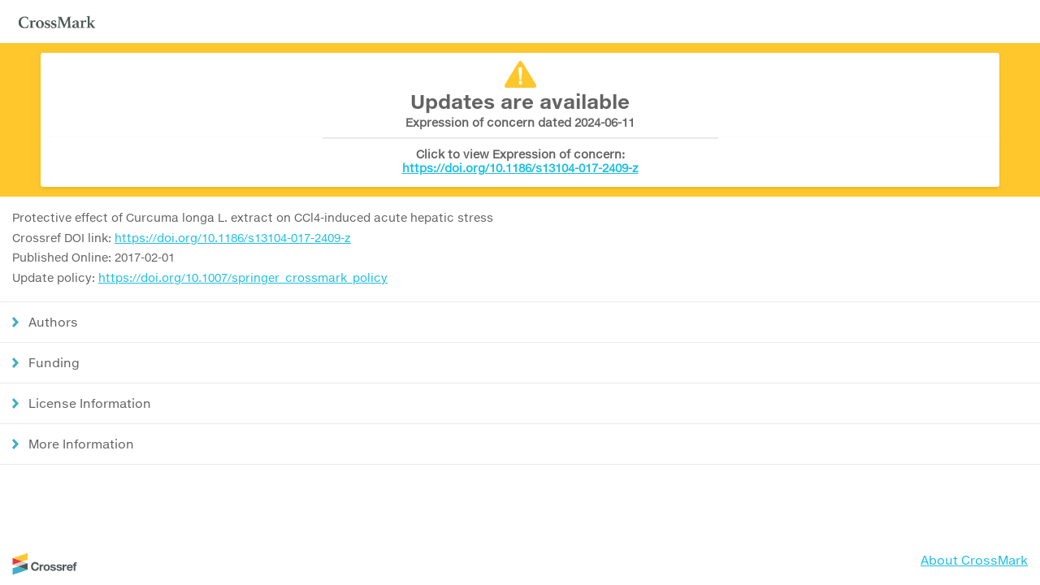

--- FILE ---
content_type: text/html;charset=UTF-8
request_url: https://crossmark.crossref.org/dialog/?doi=10.1186/s13104-017-2409-z
body_size: 11973
content:
<!DOCTYPE html>
<html>
    <head>
        <meta charset="utf-8">
        <meta name="viewport" content="width=device-width, initial-scale=1.0, maximum-scale=1.0, user-scalable=no" />
        <title>Crossmark</title>
        <link href="https://crossmark-cdn.crossref.org/main.css" rel="stylesheet">
        <link rel="apple-touch-icon" sizes="57x57" href="https://assets.crossref.org/favicon/apple-touch-icon-57x57.png">
        <link rel="apple-touch-icon" sizes="60x60" href="https://assets.crossref.org/favicon/apple-touch-icon-60x60.png">
        <link rel="apple-touch-icon" sizes="72x72" href="https://assets.crossref.org/favicon/apple-touch-icon-72x72.png">
        <link rel="apple-touch-icon" sizes="76x76" href="https://assets.crossref.org/favicon/apple-touch-icon-76x76.png">
        <link rel="apple-touch-icon" sizes="114x114" href="https://assets.crossref.org/favicon/apple-touch-icon-114x114.png">
        <link rel="apple-touch-icon" sizes="120x120" href="https://assets.crossref.org/favicon/apple-touch-icon-120x120.png">
        <link rel="apple-touch-icon" sizes="144x144" href="https://assets.crossref.org/favicon/apple-touch-icon-144x144.png">
        <link rel="apple-touch-icon" sizes="152x152" href="https://assets.crossref.org/favicon/apple-touch-icon-152x152.png">
        <link rel="apple-touch-icon" sizes="180x180" href="https://assets.crossref.org/favicon/apple-touch-icon-180x180.png">
        <link rel="icon" type="image/png" href="https://assets.crossref.org/favicon/favicon-32x32.png" sizes="32x32">
        <link rel="icon" type="image/png" href="https://assets.crossref.org/favicon/android-chrome-192x192.png" sizes="192x192">
        <link rel="icon" type="image/png" href="https://assets.crossref.org/favicon/favicon-96x96.png" sizes="96x96">
        <link rel="icon" type="image/png" href="https://assets.crossref.org/favicon/favicon-16x16.png" sizes="16x16">
        <link rel="manifest" href="https://assets.crossref.org/favicon/manifest.json">
        <link rel="mask-icon" href="https://assets.crossref.org/favicon/safari-pinned-tab.svg" color="#5bbad5">
        <meta name="apple-mobile-web-app-title" content="Crossref">
        <meta name="application-name" content="Crossref">
        <meta name="msapplication-TileColor" content="#da532c">
        <meta name="msapplication-TileImage" content="https://assets.crossref.org/favicon/mstile-144x144.png">
        <meta name="theme-color" content="#ffffff">
    </head>

    <body>
        <section class="page">

            <div class="header">
                <img class="header__logo" src="https://crossmark-cdn.crossref.org/images/logo-crossmark.svg">
            </div>








                    <section class="document-status document-status--correction">
                        <header class="document-status__header">
                            <h1 class="document-status__title">
                                <span class="document-status__title__text">Updates are available</span>
                                <span class="document-status__title__subtext">Expression of concern dated 2024-06-11</span>
                            </h1>
                            <h2 class="document-status__subtitle">
                                <span class="document-status__subtitle__text">Click to view Expression of concern:</span>
                                <a href="https://doi.org/10.1186/s13104-017-2409-z" class="document-status__subtitle__link" target="_blank">https://doi.org/10.1186/s13104-017-2409-z</a>
                            </h2>
                        </header>
                    </section>



            <section class="document-metadata">
              <p class="document-metadata__text">Protective effect of Curcuma longa L. extract on CCl4-induced acute hepatic stress</p>
                <p class="document-metadata__text">
                    Crossref DOI link:
                    <a href="https://doi.org/10.1186/s13104-017-2409-z" target="_blank">https://doi.org/10.1186/s13104-017-2409-z</a>
                </p>
                <p class="document-metadata__text">Published Online: 2017-02-01</p>
                
                <p class="document-metadata__text">Update policy: <a href="https://doi.org/10.1007/springer_crossmark_policy" target="_blank">https://doi.org/10.1007/springer_crossmark_policy</a></p>
            </section>
            <ul class="records">


                <li class="records__item">
                    <a class="records__item__link" role="button" data-toggle="author-collapse" aria-expanded="false" aria-controls="author-collapse">Authors</a>
                    <div class="records__item__content" id="author-collapse">
                        <div class="records__item__content__block">
                          
                          <p class="records__item__content__text">Lee, Geum-Hwa 
                          
                            </p>
                          
                          
                          <p class="records__item__content__text">Lee, Hwa-Young 
                          
                            </p>
                          
                          
                          <p class="records__item__content__text">Choi, Min-Kyung 
                          
                            </p>
                          
                          
                          <p class="records__item__content__text">Chung, Han-Wool 
                          
                            </p>
                          
                          
                          <p class="records__item__content__text">Kim, Seung-Wook 
                          
                            </p>
                          
                          
                          <p class="records__item__content__text">Chae, Han-Jung 
                          
                            </p>
                          
                          
                        </div>
                    </div>
                </li>





                <li class="records__item">
                    <a class="records__item__link" role="button" data-toggle="funder-collapse" aria-expanded="false" aria-controls="funder-collapse">Funding</a>
                    <div class="records__item__content" id="funder-collapse">
                        <div class="records__item__content__block">
                            <p class="records__item__content__text records__item__content__text--standfirst">Funding for this research was provided by:</p>
                            
                            <p class="records__item__content__text">Korea Food Research Institute </p>
                            
                        </div>
                    </div>
                </li>



                 <li class="records__item">
                    <a class="records__item__link" role="button" data-toggle="license-collapse" aria-expanded="false" aria-controls="license-collapse">License Information</a>
                    <div class="records__item__content" id="license-collapse">
                        <div class="records__item__content__block">
                          
                            <p class="records__item__content__text"><a href="https://creativecommons.org/licenses/by/4.0" target="_blank"> Text and Data Mining 
                             valid from 2017-02-01
                            </a></p>
                          
                            <p class="records__item__content__text"><a href="https://creativecommons.org/licenses/by/4.0" target="_blank"> Version of Record 
                             valid from 2017-02-01
                            </a></p>
                          
                        </div>
                    </div>
                </li>



                <li class="records__item">
                  <a class="records__item__link" role="button" data-toggle="extra-collapse" aria-expanded="false" aria-controls="extra-collapse">More Information</a>
                  <div class="records__item__content" id="extra-collapse">
                    <div class="records__item__content__block">
                    

                        
                          <div class="records__item__content__group">
                            

                            
                            <p class="records__item__content__text records__item__content__text--standfirst">Article History</p>
                            

                            
                              <p class="records__item__content__text">
                                
                                  Received:
                                
                                
                                  5 March 2016
                                
                            </p>
                          
                              <p class="records__item__content__text">
                                
                                  Accepted:
                                
                                
                                  25 January 2017
                                
                            </p>
                          
                              <p class="records__item__content__text">
                                
                                  First Online:
                                
                                
                                  1 February 2017
                                
                            </p>
                          
                              <p class="records__item__content__text">
                                
                                  Change Date:
                                
                                
                                  11 June 2024
                                
                            </p>
                          
                              <p class="records__item__content__text">
                                
                                  Change Type:
                                
                                
                                  ExpressionOfConcern
                                
                            </p>
                          
                              <p class="records__item__content__text">
                                
                                  Change Details:
                                
                                
                                  An Editorial Expression of Concern to this paper has been published:
                                
                            </p>
                          
                              <p class="records__item__content__text">
                                
                                  Change Details:
                                
                                
                                  <a href="https://doi.org/10.1186/s13104-024-06818-4" target="_blank">https://doi.org/10.1186/s13104-024-06818-4</a>
                                
                            </p>
                          
                        </div>
                        

                  </div>
                  </div>
              </li>



            </ul>
        </section>

        <div class="footer">
            <a class="footer-logo" href="http://www.crossref.org" target="_blank">
                <img src="https://crossmark-cdn.crossref.org/images/logo-crossref.svg" alt="Crossref logo" width="80">
            </a>
            <span class="footer-link"><a href="http://crossmark.crossref.org/" target="_blank">About CrossMark</a></span>
            
            <!-- Did not verify script. -->
            <script>console.error && console.error("Crossmark Script out of date.")</script>
            
        </div>

        <script src="https://crossmark-cdn.crossref.org/script.js"></script>
    </body>

</html>
